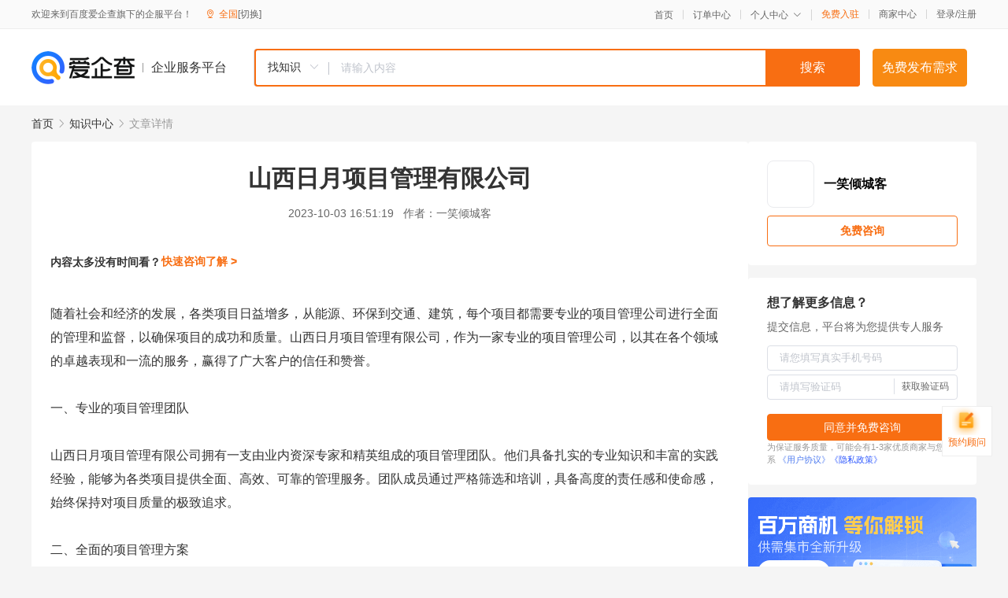

--- FILE ---
content_type: text/html; charset=UTF-8
request_url: https://yiqifu.baidu.com/cknowledge_10092576949
body_size: 4224
content:
<!DOCTYPE html><html><head><meta charset="UTF-8">  <title>山西日月项目管理有限公司</title>   <meta name="keywords" content="项目管理体系,项目管理,项目管理团队,山西日月项目管理有限公司">   <meta name="description" content="山西日月项目管理有限公司，凭借其专业的项目管理团队和一流的服务，为各类项目提供全面的管理方案。从能源、环保到交通、建筑，日月项目管理公司以细致入微的管理体系，打造了一个又一个成功的项目案例。本文将详细介绍山西日月项目管理有限公司如何实现项目成功，为客户创造价值。">  <meta http-equiv="X-UA-Compatible" content="IE=edge"><meta name="referrer" content="no-referrer-when-downgrade"><link rel="pre-connect" href="//qifu-pub.bj.bcebos.com/"><link rel="dns-prefetch" href="//qifu-pub.bj.bcebos.com/"><link rel="dns-prefetch" href="//ts.bdimg.com"><link rel="dns-prefetch" href="//himg.bdimg.com"><link rel="shortcut icon" href="//xinpub.cdn.bcebos.com/static/favicon.ico" type="image/x-icon">  <script type="text/javascript" src="//passport.baidu.com/passApi/js/uni_login_wrapper.js"></script><script src="https://xin-static.cdn.bcebos.com/law-m/js/template.js"></script> <link href="//xinpub.cdn.bcebos.com/aiqifu/static/1748572627/css/vendors.95232eab35f.css" rel="stylesheet"><link href="//xinpub.cdn.bcebos.com/aiqifu/static/1748572627/css/cknowledgedetail.f54973436a7.css" rel="stylesheet"> <script>/* eslint-disable */
        // 添加百度统计
        var _hmt = _hmt || [];
        (function () {
            var hm = document.createElement('script');
            hm.src = '//hm.baidu.com/hm.js?37e1bd75d9c0b74f7b4a8ba07566c281';
            hm.setAttribute('async', 'async');
            hm.setAttribute('defer', 'defer');
            var s = document.getElementsByTagName('script')[0];
            s.parentNode.insertBefore(hm, s);
        })();</script></head><body><div id="app">  </div><script>/* eslint-disable */  window.pageData = {"isLogin":0,"userName":null,"casapi":null,"passapi":"\/\/passport.baidu.com\/passApi\/js\/uni_login_wrapper.js","logoutUrl":"https:\/\/yiqifu.baidu.com\/\/cusercenter\/logout","logintype":0,"userPhoto":"https:\/\/himg.bdimg.com\/sys\/portrait\/item\/default.jpg","homePage":"https:\/\/yiqifu.baidu.com","passDomain":"https:\/\/passport.baidu.com","version":"V1.0.33","detail":{"id":"10092576949","onlineStatus":"1","title":"\u5c71\u897f\u65e5\u6708\u9879\u76ee\u7ba1\u7406\u6709\u9650\u516c\u53f8","author":"\u4e00\u7b11\u503e\u57ce\u5ba2","logo":"http:\/\/cspd-video-frame.su.bcebos.com\/5b83be48b6b411ee84c685e33420c977.png","shopLink":"","publishTime":"2023-10-03 16:51:19","content":"\u968f\u7740\u793e\u4f1a\u548c\u7ecf\u6d4e\u7684\u53d1\u5c55\uff0c\u5404\u7c7b\u9879\u76ee\u65e5\u76ca\u589e\u591a\uff0c\u4ece\u80fd\u6e90\u3001\u73af\u4fdd\u5230\u4ea4\u901a\u3001\u5efa\u7b51\uff0c\u6bcf\u4e2a\u9879\u76ee\u90fd\u9700\u8981\u4e13\u4e1a\u7684\u9879\u76ee\u7ba1\u7406\u516c\u53f8\u8fdb\u884c\u5168\u9762\u7684\u7ba1\u7406\u548c\u76d1\u7763\uff0c\u4ee5\u786e\u4fdd\u9879\u76ee\u7684\u6210\u529f\u548c\u8d28\u91cf\u3002\u5c71\u897f\u65e5\u6708\u9879\u76ee\u7ba1\u7406\u6709\u9650\u516c\u53f8\uff0c\u4f5c\u4e3a\u4e00\u5bb6\u4e13\u4e1a\u7684\u9879\u76ee\u7ba1\u7406\u516c\u53f8\uff0c\u4ee5\u5176\u5728\u5404\u4e2a\u9886\u57df\u7684\u5353\u8d8a\u8868\u73b0\u548c\u4e00\u6d41\u7684\u670d\u52a1\uff0c\u8d62\u5f97\u4e86\u5e7f\u5927\u5ba2\u6237\u7684\u4fe1\u4efb\u548c\u8d5e\u8a89\u3002<br><br>\u4e00\u3001\u4e13\u4e1a\u7684\u9879\u76ee\u7ba1\u7406\u56e2\u961f<br><br>\u5c71\u897f\u65e5\u6708\u9879\u76ee\u7ba1\u7406\u6709\u9650\u516c\u53f8\u62e5\u6709\u4e00\u652f\u7531\u4e1a\u5185\u8d44\u6df1\u4e13\u5bb6\u548c\u7cbe\u82f1\u7ec4\u6210\u7684\u9879\u76ee\u7ba1\u7406\u56e2\u961f\u3002\u4ed6\u4eec\u5177\u5907\u624e\u5b9e\u7684\u4e13\u4e1a\u77e5\u8bc6\u548c\u4e30\u5bcc\u7684\u5b9e\u8df5\u7ecf\u9a8c\uff0c\u80fd\u591f\u4e3a\u5404\u7c7b\u9879\u76ee\u63d0\u4f9b\u5168\u9762\u3001\u9ad8\u6548\u3001\u53ef\u9760\u7684\u7ba1\u7406\u670d\u52a1\u3002\u56e2\u961f\u6210\u5458\u901a\u8fc7\u4e25\u683c\u7b5b\u9009\u548c\u57f9\u8bad\uff0c\u5177\u5907\u9ad8\u5ea6\u7684\u8d23\u4efb\u611f\u548c\u4f7f\u547d\u611f\uff0c\u59cb\u7ec8\u4fdd\u6301\u5bf9\u9879\u76ee\u8d28\u91cf\u7684\u6781\u81f4\u8ffd\u6c42\u3002<br><br>\u4e8c\u3001\u5168\u9762\u7684\u9879\u76ee\u7ba1\u7406\u65b9\u6848<br><br>\u5c71\u897f\u65e5\u6708\u9879\u76ee\u7ba1\u7406\u6709\u9650\u516c\u53f8\u6ce8\u91cd\u9879\u76ee\u5168\u751f\u547d\u5468\u671f\u7ba1\u7406\uff0c\u4ece\u9879\u76ee\u89c4\u5212\u3001\u8bbe\u8ba1\u3001\u65bd\u5de5\u5230\u8fd0\u8425\u7ef4\u62a4\uff0c\u63d0\u4f9b\u5168\u9762\u7684\u9879\u76ee\u7ba1\u7406\u65b9\u6848\u3002\u6839\u636e\u9879\u76ee\u7684\u5177\u4f53\u9700\u6c42\u548c\u7279\u70b9\uff0c\u516c\u53f8\u4f1a\u5236\u5b9a\u8be6\u7ec6\u7684\u5b9e\u65bd\u8ba1\u5212\u548c\u98ce\u9669\u7ba1\u7406\u63aa\u65bd\uff0c\u786e\u4fdd\u9879\u76ee\u7684\u987a\u5229\u63a8\u8fdb\u548c\u6210\u529f\u5b9e\u65bd\u3002\u6b64\u5916\uff0c\u516c\u53f8\u8fd8\u63d0\u4f9b\u9879\u76ee\u878d\u8d44\u3001\u62db\u6295\u6807\u7ba1\u7406\u4ee5\u53ca\u5408\u540c\u7ba1\u7406\u7b49\u4e00\u7cfb\u5217\u670d\u52a1\uff0c\u4e3a\u5ba2\u6237\u89e3\u51b3\u540e\u987e\u4e4b\u5fe7\u3002<br><br>\u4e09\u3001\u5353\u8d8a\u7684\u9879\u76ee\u7ba1\u7406\u4f53\u7cfb<br><br>\u5c71\u897f\u65e5\u6708\u9879\u76ee\u7ba1\u7406\u6709\u9650\u516c\u53f8\u62e5\u6709\u5b8c\u5584\u3001\u79d1\u5b66\u3001\u9ad8\u6548\u7684\u9879\u76ee\u7ba1\u7406\u4f53\u7cfb\u3002\u516c\u53f8\u901a\u8fc7\u5bfc\u5165\u5148\u8fdb\u7684\u9879\u76ee\u7ba1\u7406\u7406\u5ff5\u548c\u65b9\u6cd5\uff0c\u7ed3\u5408\u5b9e\u9645\u60c5\u51b5\uff0c\u5236\u5b9a\u4e86\u4e00\u7cfb\u5217\u4e25\u683c\u7684\u89c4\u7ae0\u5236\u5ea6\u548c\u64cd\u4f5c\u6d41\u7a0b\u3002\u540c\u65f6\uff0c\u516c\u53f8\u8fd8\u5efa\u7acb\u4e86\u4fe1\u606f\u5316\u7ba1\u7406\u7cfb\u7edf\uff0c\u5b9e\u73b0\u4e86\u9879\u76ee\u6570\u636e\u7684\u5b9e\u65f6\u5206\u6790\u548c\u76d1\u63a7\uff0c\u4ee5\u4fbf\u53ca\u65f6\u53d1\u73b0\u95ee\u9898\u5e76\u91c7\u53d6\u6709\u6548\u63aa\u65bd\u52a0\u4ee5\u89e3\u51b3\u3002\u8fd9\u4e00\u7cfb\u5217\u5353\u8d8a\u7684\u9879\u76ee\u7ba1\u7406\u4f53\u7cfb\u7684\u8fd0\u7528\uff0c\u786e\u4fdd\u4e86\u9879\u76ee\u7684\u8d28\u91cf\u548c\u6548\u7387\u3002<br><br>\u56db\u3001\u826f\u597d\u7684\u5408\u4f5c\u4f19\u4f34\u5173\u7cfb<br><br>\u5c71\u897f\u65e5\u6708\u9879\u76ee\u7ba1\u7406\u6709\u9650\u516c\u53f8\u4e0e\u4f17\u591a\u653f\u5e9c\u673a\u6784\u3001\u4f01\u4e8b\u4e1a\u5355\u4f4d\u5efa\u7acb\u4e86\u7d27\u5bc6\u7684\u5408\u4f5c\u5173\u7cfb\u3002\u51ed\u501f\u7740\u5728\u4e1a\u754c\u826f\u597d\u7684\u58f0\u8a89\u548c\u53e3\u7891\uff0c\u516c\u53f8\u8d62\u5f97\u4e86\u4f17\u591a\u5ba2\u6237\u7684\u4fe1\u4efb\u548c\u652f\u6301\u3002\u901a\u8fc7\u4e0e\u5ba2\u6237\u7684\u6df1\u5165\u6c9f\u901a\u4e0e\u5408\u4f5c\uff0c\u516c\u53f8\u4e0d\u65ad\u4f18\u5316\u9879\u76ee\u7ba1\u7406\u6d41\u7a0b\uff0c\u63d0\u5347\u670d\u52a1\u6c34\u5e73\uff0c\u4e3a\u5ba2\u6237\u63d0\u4f9b\u66f4\u52a0\u4f18\u8d28\u7684\u9879\u76ee\u7ba1\u7406\u670d\u52a1\u3002<br><br>\u4e94\u3001\u53ef\u6301\u7eed\u53d1\u5c55\u7684\u7406\u5ff5<br><br>\u5c71\u897f\u65e5\u6708\u9879\u76ee\u7ba1\u7406\u6709\u9650\u516c\u53f8\u6ce8\u91cd\u53ef\u6301\u7eed\u53d1\u5c55\uff0c\u5c06\u73af\u5883\u4fdd\u62a4\u548c\u793e\u4f1a\u8d23\u4efb\u7eb3\u5165\u9879\u76ee\u7ba1\u7406\u4e4b\u4e2d\u3002\u516c\u53f8\u5728\u9879\u76ee\u5b9e\u65bd\u8fc7\u7a0b\u4e2d\u79ef\u6781\u63a8\u5e7f\u7eff\u8272\u4f4e\u78b3\u6280\u672f\uff0c\u6ce8\u91cd\u8d44\u6e90\u8282\u7ea6\u548c\u73af\u5883\u4fdd\u62a4\u3002\u540c\u65f6\uff0c\u516c\u53f8\u8fd8\u5173\u6ce8\u5458\u5de5\u798f\u5229\u548c\u5f53\u5730\u793e\u533a\u53d1\u5c55\uff0c\u52aa\u529b\u5b9e\u73b0\u7ecf\u6d4e\u6548\u76ca\u548c\u793e\u4f1a\u6548\u76ca\u7684\u53cc\u8d62\u3002<br><br>\u603b\u4e4b\uff0c\u5c71\u897f\u65e5\u6708\u9879\u76ee\u7ba1\u7406\u6709\u9650\u516c\u53f8\u51ed\u501f\u4e13\u4e1a\u7684\u9879\u76ee\u7ba1\u7406\u56e2\u961f\u3001\u5168\u9762\u7684\u9879\u76ee\u7ba1\u7406\u65b9\u6848\u3001\u5353\u8d8a\u7684\u9879\u76ee\u7ba1\u7406\u4f53\u7cfb\u3001\u826f\u597d\u7684\u5408\u4f5c\u4f19\u4f34\u5173\u7cfb\u4ee5\u53ca\u53ef\u6301\u7eed\u53d1\u5c55\u7684\u7406\u5ff5\uff0c\u4e3a\u5404\u7c7b\u9879\u76ee\u63d0\u4f9b\u4e86\u4f18\u8d28\u7684\u9879\u76ee\u7ba1\u7406\u670d\u52a1\u3002\u65e5\u6708\u9879\u76ee\u7ba1\u7406\u516c\u53f8\u59cb\u7ec8\u575a\u6301\u4ee5\u5ba2\u6237\u4e3a\u4e2d\u5fc3\uff0c\u4ee5\u8d28\u91cf\u6c42\u751f\u5b58\uff0c\u4ee5\u521b\u65b0\u4fc3\u53d1\u5c55\uff0c\u52aa\u529b\u5b9e\u73b0\u5ba2\u6237\u7684\u6700\u5927\u4ef7\u503c\u548c\u9879\u76ee\u7684\u6210\u529f\u5b9e\u65bd\u3002\u5728\u672a\u6765\u7684\u53d1\u5c55\u4e2d\uff0c\u516c\u53f8\u5c06\u7ee7\u7eed\u79c9\u627f\u8fd9\u4e00\u7406\u5ff5\uff0c\u4e0d\u65ad\u521b\u65b0\u548c\u5b8c\u5584\u9879\u76ee\u7ba1\u7406\u670d\u52a1\uff0c\u4e3a\u63a8\u52a8\u7ecf\u6d4e\u793e\u4f1a\u7684\u53d1\u5c55\u548c\u8fdb\u6b65\u505a\u51fa\u79ef\u6781\u8d21\u732e\u3002","summarization":"\u5c71\u897f\u65e5\u6708\u9879\u76ee\u7ba1\u7406\u6709\u9650\u516c\u53f8\uff0c\u51ed\u501f\u5176\u4e13\u4e1a\u7684\u9879\u76ee\u7ba1\u7406\u56e2\u961f\u548c\u4e00\u6d41\u7684\u670d\u52a1\uff0c\u4e3a\u5404\u7c7b\u9879\u76ee\u63d0\u4f9b\u5168\u9762\u7684\u7ba1\u7406\u65b9\u6848\u3002\u4ece\u80fd\u6e90\u3001\u73af\u4fdd\u5230\u4ea4\u901a\u3001\u5efa\u7b51\uff0c\u65e5\u6708\u9879\u76ee\u7ba1\u7406\u516c\u53f8\u4ee5\u7ec6\u81f4\u5165\u5fae\u7684\u7ba1\u7406\u4f53\u7cfb\uff0c\u6253\u9020\u4e86\u4e00\u4e2a\u53c8\u4e00\u4e2a\u6210\u529f\u7684\u9879\u76ee\u6848\u4f8b\u3002\u672c\u6587\u5c06\u8be6\u7ec6\u4ecb\u7ecd\u5c71\u897f\u65e5\u6708\u9879\u76ee\u7ba1\u7406\u6709\u9650\u516c\u53f8\u5982\u4f55\u5b9e\u73b0\u9879\u76ee\u6210\u529f\uff0c\u4e3a\u5ba2\u6237\u521b\u9020\u4ef7\u503c\u3002","poster":"https:\/\/qifu-pub.bj.bcebos.com\/data\/pic\/2023-07\/27.jpg","video":"","videoPoster":"","shopId":0,"isVip":0,"topics":"","thirdIds":[],"keywords":["\u9879\u76ee\u7ba1\u7406\u4f53\u7cfb","\u9879\u76ee\u7ba1\u7406","\u9879\u76ee\u7ba1\u7406\u56e2\u961f","\u5c71\u897f\u65e5\u6708\u9879\u76ee\u7ba1\u7406\u6709\u9650\u516c\u53f8"],"version":1707119918612.4,"source":"5","shoplevel":1,"hasPhone":false,"disclaimer":"<p>\u4f01\u4e1a\u670d\u52a1\u5e73\u53f0\u6e29\u99a8\u63d0\u793a<\/p>\n        <p>\u4ee5\u4e0a\u77e5\u8bc6\u5185\u5bb9\u4f9d\u6258\u6280\u672f\u80fd\u529b\u751f\u6210<\/p>\n        <p>\u5982\u60a8\u53d1\u73b0\u9875\u9762\u6709\u4efb\u4f55\u8fdd\u6cd5\u6216\u4fb5\u6743\u4fe1\u606f\uff0c\u8bf7\u63d0\u4f9b\u76f8\u5173\u6750\u6599\u81f3\u90ae\u7bb1ext_qfhelp@baidu.com\uff0c\u6211\u4eec\u4f1a\u53ca\u65f6\u6838\u67e5\u5904\u7406\u5e76\u56de\u590d\u3002<\/p>","tags":[],"company":"","authorTags":[],"articleMore":[]},"address":{"id":"100000","addrName":"\u5168\u56fd"},"result":{"title":"\u5c71\u897f\u65e5\u6708\u9879\u76ee\u7ba1\u7406\u6709\u9650\u516c\u53f8","keywords":"\u9879\u76ee\u7ba1\u7406\u4f53\u7cfb,\u9879\u76ee\u7ba1\u7406,\u9879\u76ee\u7ba1\u7406\u56e2\u961f,\u5c71\u897f\u65e5\u6708\u9879\u76ee\u7ba1\u7406\u6709\u9650\u516c\u53f8","description":"\u5c71\u897f\u65e5\u6708\u9879\u76ee\u7ba1\u7406\u6709\u9650\u516c\u53f8\uff0c\u51ed\u501f\u5176\u4e13\u4e1a\u7684\u9879\u76ee\u7ba1\u7406\u56e2\u961f\u548c\u4e00\u6d41\u7684\u670d\u52a1\uff0c\u4e3a\u5404\u7c7b\u9879\u76ee\u63d0\u4f9b\u5168\u9762\u7684\u7ba1\u7406\u65b9\u6848\u3002\u4ece\u80fd\u6e90\u3001\u73af\u4fdd\u5230\u4ea4\u901a\u3001\u5efa\u7b51\uff0c\u65e5\u6708\u9879\u76ee\u7ba1\u7406\u516c\u53f8\u4ee5\u7ec6\u81f4\u5165\u5fae\u7684\u7ba1\u7406\u4f53\u7cfb\uff0c\u6253\u9020\u4e86\u4e00\u4e2a\u53c8\u4e00\u4e2a\u6210\u529f\u7684\u9879\u76ee\u6848\u4f8b\u3002\u672c\u6587\u5c06\u8be6\u7ec6\u4ecb\u7ecd\u5c71\u897f\u65e5\u6708\u9879\u76ee\u7ba1\u7406\u6709\u9650\u516c\u53f8\u5982\u4f55\u5b9e\u73b0\u9879\u76ee\u6210\u529f\uff0c\u4e3a\u5ba2\u6237\u521b\u9020\u4ef7\u503c\u3002"},"hotCates":["\u516c\u53f8\u6ce8\u518c\u670d\u52a1","\u5546\u6807\u6ce8\u518c\u670d\u52a1","\u4ee3\u7406\u8bb0\u8d26\u670d\u52a1","\u5de5\u5546\u53d8\u66f4\u670d\u52a1"]} || {};

        /* eslint-enable */</script> <script src="//xinpub.cdn.bcebos.com/aiqifu/static/1748572627/js/0.a8be39429dd.js"></script><script src="//xinpub.cdn.bcebos.com/aiqifu/static/1748572627/js/cknowledgedetail.5f57be0d119.js"></script> </body></html>